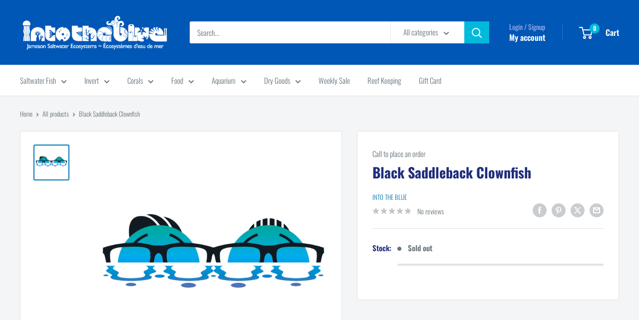

--- FILE ---
content_type: text/javascript
request_url: https://shop.intotheblueeco.ca/cdn/shop/t/47/assets/custom.js?v=102476495355921946141765569654
body_size: -599
content:
//# sourceMappingURL=/cdn/shop/t/47/assets/custom.js.map?v=102476495355921946141765569654
